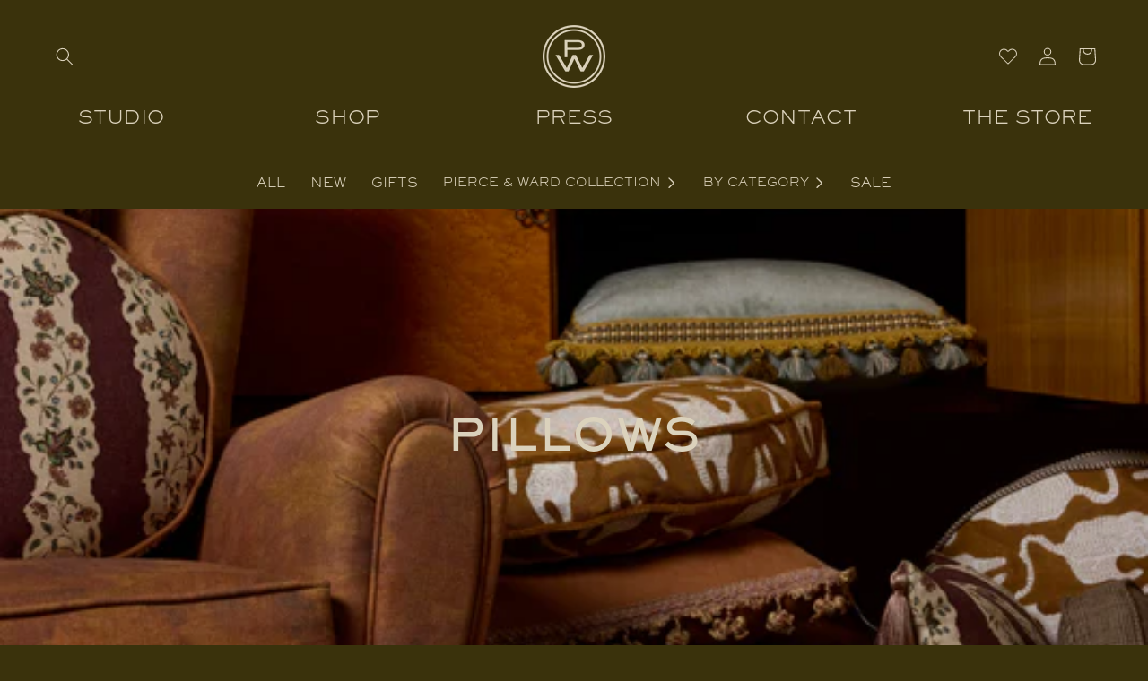

--- FILE ---
content_type: text/css
request_url: https://pierceandward.com/cdn/shop/t/42/assets/component-collection-hero.css?v=109084645767149809141754852181
body_size: -387
content:
.collection-hero__inner{display:flex;flex-direction:column}.collection-hero--with-image .collection-hero__inner{margin-bottom:0;padding-bottom:2rem}@media screen and (min-width: 750px){.collection-hero.collection-hero--with-image{overflow:hidden}.collection-hero--with-image .collection-hero__inner{padding-bottom:0}}.collection-hero__text-wrapper{flex-basis:100%}@media screen and (min-width: 750px){.collection-hero{padding:0}.collection-hero__inner{align-items:center;flex-direction:row;padding-bottom:0}}.collection-hero__title{margin:2.5rem 0}.collection-hero__title+.collection-hero__description{margin-top:1.5rem;margin-bottom:1.5rem;font-size:1.6rem;line-height:calc(1 + .5 / var(--font-body-scale))}@media screen and (min-width: 750px){.collection-hero__title+.collection-hero__description{font-size:1.8rem;margin-top:2rem;margin-bottom:2rem}.collection-hero__description{max-width:66.67%}.collection-hero--with-image .collection-hero__description{max-width:100%}}.collection-hero--with-image .collection-hero__title{margin:0;color:var(--gradient-background);font-family:SackersGothicHeavy;font-size:5rem}.collection-hero--with-image .collection-hero__text-wrapper{padding:5rem 0 4rem;z-index:1;text-align:center;padding:4rem;display:flex!important;justify-content:center;align-items:center}.collection-hero__image-container{border:var(--media-border-width) solid rgba(var(--color-foreground),var(--media-border-opacity));box-shadow:var(--media-shadow-horizontal-offset) var(--media-shadow-vertical-offset) var(--media-shadow-blur-radius) rgba(var(--color-shadow),var(--media-shadow-opacity))}@media screen and (max-width: 749px){.collection-hero__image-container{height:50rem}}@media screen and (min-width: 750px){.collection-hero--with-image .collection-hero__text-wrapper{padding:4rem}.collection-hero__image-container{align-self:stretch;flex:1 0 50%;min-height:50rem}}
/*# sourceMappingURL=/cdn/shop/t/42/assets/component-collection-hero.css.map?v=109084645767149809141754852181 */


--- FILE ---
content_type: text/css
request_url: https://pierceandward.com/cdn/shop/t/42/assets/component-mega-menu.css?v=138725563372704083761754852181
body_size: -305
content:
.mega-menu{position:static}.mega-menu__content{background-color:rgb(var(--color-background));border-left:0;border-radius:0;border-right:0;left:0;padding-bottom:3rem;padding-top:3rem;position:absolute;right:0;top:100%}.shopify-section-header-sticky .mega-menu__content{max-height:calc(100vh - var(--header-bottom-position-desktop, 20rem) - 4rem)}.header-wrapper--border-bottom .mega-menu__content{border-top:0}.js .mega-menu__content{opacity:0;transform:translateY(-1.5rem)}.mega-menu[open] .mega-menu__content{opacity:1;transform:translateY(0)}.mega-menu__list{display:grid;gap:1.8rem 4rem;grid-template-columns:repeat(6,minmax(0,1fr));list-style:none}.mega-menu__link{color:rgba(var(--color-foreground));display:block;line-height:calc(1 + .3 / var(--font-body-scale));padding-bottom:.6rem;padding-top:.6rem;text-decoration:none;transition:text-decoration var(--duration-short) ease;word-wrap:break-word}.mega-menu__link--level-2{font-weight:inherit}.header--top-center .mega-menu__list{display:flex;justify-content:center;flex-wrap:wrap;column-gap:0;width:100%}.header--top-center .mega-menu__list>li{padding-right:2.4rem}.mega-menu__link:hover span,.mega-menu__link:hover summary,.mega-menu__link--active,.header__menu-item .header__active-menu-item{color:rgb(var(--color-foreground));text-decoration:underline!important;text-underline-offset:4px;text-decoration-thickness:1px!important}.mega-menu__link[open]:hover span,.mega-menu__link[open]:hover summary{text-decoration:none!important}.mega-menu__link[open] ul li a:hover{text-decoration:underline!important}.mega-menu__link--active:hover{text-decoration-thickness:.2rem}.mega-menu .mega-menu__list--condensed{display:block}.mega-menu__list--condensed .mega-menu__link{font-weight:400}
/*# sourceMappingURL=/cdn/shop/t/42/assets/component-mega-menu.css.map?v=138725563372704083761754852181 */


--- FILE ---
content_type: text/javascript
request_url: https://pierceandward.com/cdn/shop/t/42/compiled_assets/scripts.js?v=18340
body_size: 494
content:
(function(){var __sections__={};(function(){for(var i=0,s=document.getElementById("sections-script").getAttribute("data-sections").split(",");i<s.length;i++)__sections__[s[i]]=!0})(),function(){if(__sections__.header)try{let handleDetailToggle2=function(event){if(event.target.open){for(let details of detailsList)details.open=details===event.target;for(let details of registerList)details.open=details===event.target;for(let details of productList)details.open=details===event.target}};var handleDetailToggle=handleDetailToggle2;document.documentElement.style.setProperty("--header-height",`${document.querySelector(".section-header").offsetHeight}px`);class StickyHeader extends HTMLElement{constructor(){super()}connectedCallback(){this.header=document.querySelector(".section-header"),this.headerIsAlwaysSticky=this.getAttribute("data-sticky-type")==="always"||this.getAttribute("data-sticky-type")==="reduce-logo-size",this.headerBounds={},this.setHeaderHeight(),window.matchMedia("(max-width: 990px)").addEventListener("change",this.setHeaderHeight.bind(this)),this.headerIsAlwaysSticky&&this.header.classList.add("shopify-section-header-sticky"),this.currentScrollTop=0,this.preventReveal=!1,this.predictiveSearch=this.querySelector("predictive-search"),this.onScrollHandler=this.onScroll.bind(this),this.hideHeaderOnScrollUp=()=>this.preventReveal=!0,this.addEventListener("preventHeaderReveal",this.hideHeaderOnScrollUp),window.addEventListener("scroll",this.onScrollHandler,!1),this.createObserver()}setHeaderHeight(){document.documentElement.style.setProperty("--header-height",`${this.header.offsetHeight}px`)}disconnectedCallback(){this.removeEventListener("preventHeaderReveal",this.hideHeaderOnScrollUp),window.removeEventListener("scroll",this.onScrollHandler)}createObserver(){new IntersectionObserver((entries,observer2)=>{this.headerBounds=entries[0].intersectionRect,observer2.disconnect()}).observe(this.header)}onScroll(){const scrollTop=window.pageYOffset||document.documentElement.scrollTop;if(!(this.predictiveSearch&&this.predictiveSearch.isOpen)){if(scrollTop>this.currentScrollTop&&scrollTop>this.headerBounds.bottom){if(this.header.classList.add("scrolled-past-header"),this.preventHide)return;requestAnimationFrame(this.hide.bind(this))}else scrollTop<this.currentScrollTop&&scrollTop>this.headerBounds.bottom?(this.header.classList.add("scrolled-past-header"),this.preventReveal?(window.clearTimeout(this.isScrolling),this.isScrolling=setTimeout(()=>{this.preventReveal=!1},66),requestAnimationFrame(this.hide.bind(this))):requestAnimationFrame(this.reveal.bind(this))):scrollTop<=this.headerBounds.top&&(this.header.classList.remove("scrolled-past-header"),requestAnimationFrame(this.reset.bind(this)));this.currentScrollTop=scrollTop}}hide(){this.headerIsAlwaysSticky||(this.header.classList.add("shopify-section-header-hidden","shopify-section-header-sticky"),this.closeMenuDisclosure(),this.closeSearchModal())}reveal(){this.headerIsAlwaysSticky||(this.header.classList.add("shopify-section-header-sticky","animate"),this.header.classList.remove("shopify-section-header-hidden"))}reset(){this.headerIsAlwaysSticky||this.header.classList.remove("shopify-section-header-hidden","shopify-section-header-sticky","animate")}closeMenuDisclosure(){this.disclosures=this.disclosures||this.header.querySelectorAll("header-menu"),this.disclosures.forEach(disclosure=>disclosure.close())}closeSearchModal(){this.searchModal=this.searchModal||this.header.querySelector("details-modal"),this.searchModal.close(!1)}}customElements.define("sticky-header",StickyHeader);const detailsList=document.querySelectorAll("details.mega-menu-top"),registerList=document.querySelectorAll("details.register"),productList=document.querySelectorAll("details.product-details");for(let details of detailsList)details.addEventListener("toggle",handleDetailToggle2);for(let details of registerList)details.addEventListener("toggle",handleDetailToggle2);for(let details of productList)details.addEventListener("toggle",handleDetailToggle2)}catch(e){console.error(e)}}(),function(){if(__sections__["press-blog"])try{document.addEventListener("keydown",function(e){if(e.key==="ArrowRight"||e.key==="ArrowLeft"){const childNext=document.querySelectorAll(".modal.show .next"),childPrev=document.querySelectorAll(".modal.show .prev");e.key==="ArrowRight"&childNext.length?childNext[0].click():e.key==="ArrowLeft"&childPrev.length&&childPrev[0].click()}})}catch(e){console.error(e)}}()})();
//# sourceMappingURL=/cdn/shop/t/42/compiled_assets/scripts.js.map?v=18340
